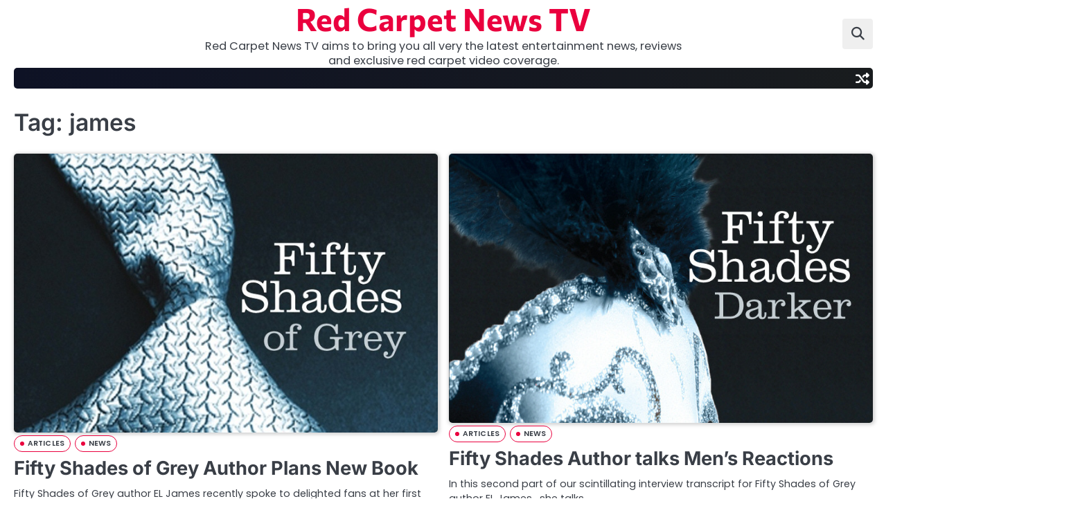

--- FILE ---
content_type: text/html; charset=UTF-8
request_url: http://www.redcarpetnewstv.com/tag/james/
body_size: 7474
content:
<!doctype html>
<html lang="en-US">
<head>
	<meta charset="UTF-8">
	<meta name="viewport" content="width=device-width, initial-scale=1">

	<link rel="profile" href="https://gmpg.org/xfn/11">

	<title>james &#8211; Red Carpet News TV</title>
<meta name='robots' content='max-image-preview:large' />
	<style>img:is([sizes="auto" i], [sizes^="auto," i]) { contain-intrinsic-size: 3000px 1500px }</style>
	<link rel="alternate" type="application/rss+xml" title="Red Carpet News TV &raquo; Feed" href="https://www.redcarpetnewstv.com/feed/" />
<link rel="alternate" type="application/rss+xml" title="Red Carpet News TV &raquo; Comments Feed" href="https://www.redcarpetnewstv.com/comments/feed/" />
<link rel="alternate" type="application/rss+xml" title="Red Carpet News TV &raquo; james Tag Feed" href="https://www.redcarpetnewstv.com/tag/james/feed/" />
<script>
window._wpemojiSettings = {"baseUrl":"https:\/\/s.w.org\/images\/core\/emoji\/16.0.1\/72x72\/","ext":".png","svgUrl":"https:\/\/s.w.org\/images\/core\/emoji\/16.0.1\/svg\/","svgExt":".svg","source":{"concatemoji":"http:\/\/www.redcarpetnewstv.com\/wp-includes\/js\/wp-emoji-release.min.js?ver=6.8.3"}};
/*! This file is auto-generated */
!function(s,n){var o,i,e;function c(e){try{var t={supportTests:e,timestamp:(new Date).valueOf()};sessionStorage.setItem(o,JSON.stringify(t))}catch(e){}}function p(e,t,n){e.clearRect(0,0,e.canvas.width,e.canvas.height),e.fillText(t,0,0);var t=new Uint32Array(e.getImageData(0,0,e.canvas.width,e.canvas.height).data),a=(e.clearRect(0,0,e.canvas.width,e.canvas.height),e.fillText(n,0,0),new Uint32Array(e.getImageData(0,0,e.canvas.width,e.canvas.height).data));return t.every(function(e,t){return e===a[t]})}function u(e,t){e.clearRect(0,0,e.canvas.width,e.canvas.height),e.fillText(t,0,0);for(var n=e.getImageData(16,16,1,1),a=0;a<n.data.length;a++)if(0!==n.data[a])return!1;return!0}function f(e,t,n,a){switch(t){case"flag":return n(e,"\ud83c\udff3\ufe0f\u200d\u26a7\ufe0f","\ud83c\udff3\ufe0f\u200b\u26a7\ufe0f")?!1:!n(e,"\ud83c\udde8\ud83c\uddf6","\ud83c\udde8\u200b\ud83c\uddf6")&&!n(e,"\ud83c\udff4\udb40\udc67\udb40\udc62\udb40\udc65\udb40\udc6e\udb40\udc67\udb40\udc7f","\ud83c\udff4\u200b\udb40\udc67\u200b\udb40\udc62\u200b\udb40\udc65\u200b\udb40\udc6e\u200b\udb40\udc67\u200b\udb40\udc7f");case"emoji":return!a(e,"\ud83e\udedf")}return!1}function g(e,t,n,a){var r="undefined"!=typeof WorkerGlobalScope&&self instanceof WorkerGlobalScope?new OffscreenCanvas(300,150):s.createElement("canvas"),o=r.getContext("2d",{willReadFrequently:!0}),i=(o.textBaseline="top",o.font="600 32px Arial",{});return e.forEach(function(e){i[e]=t(o,e,n,a)}),i}function t(e){var t=s.createElement("script");t.src=e,t.defer=!0,s.head.appendChild(t)}"undefined"!=typeof Promise&&(o="wpEmojiSettingsSupports",i=["flag","emoji"],n.supports={everything:!0,everythingExceptFlag:!0},e=new Promise(function(e){s.addEventListener("DOMContentLoaded",e,{once:!0})}),new Promise(function(t){var n=function(){try{var e=JSON.parse(sessionStorage.getItem(o));if("object"==typeof e&&"number"==typeof e.timestamp&&(new Date).valueOf()<e.timestamp+604800&&"object"==typeof e.supportTests)return e.supportTests}catch(e){}return null}();if(!n){if("undefined"!=typeof Worker&&"undefined"!=typeof OffscreenCanvas&&"undefined"!=typeof URL&&URL.createObjectURL&&"undefined"!=typeof Blob)try{var e="postMessage("+g.toString()+"("+[JSON.stringify(i),f.toString(),p.toString(),u.toString()].join(",")+"));",a=new Blob([e],{type:"text/javascript"}),r=new Worker(URL.createObjectURL(a),{name:"wpTestEmojiSupports"});return void(r.onmessage=function(e){c(n=e.data),r.terminate(),t(n)})}catch(e){}c(n=g(i,f,p,u))}t(n)}).then(function(e){for(var t in e)n.supports[t]=e[t],n.supports.everything=n.supports.everything&&n.supports[t],"flag"!==t&&(n.supports.everythingExceptFlag=n.supports.everythingExceptFlag&&n.supports[t]);n.supports.everythingExceptFlag=n.supports.everythingExceptFlag&&!n.supports.flag,n.DOMReady=!1,n.readyCallback=function(){n.DOMReady=!0}}).then(function(){return e}).then(function(){var e;n.supports.everything||(n.readyCallback(),(e=n.source||{}).concatemoji?t(e.concatemoji):e.wpemoji&&e.twemoji&&(t(e.twemoji),t(e.wpemoji)))}))}((window,document),window._wpemojiSettings);
</script>
<style id='wp-emoji-styles-inline-css'>

	img.wp-smiley, img.emoji {
		display: inline !important;
		border: none !important;
		box-shadow: none !important;
		height: 1em !important;
		width: 1em !important;
		margin: 0 0.07em !important;
		vertical-align: -0.1em !important;
		background: none !important;
		padding: 0 !important;
	}
</style>
<link rel='stylesheet' id='wp-block-library-css' href='http://www.redcarpetnewstv.com/wp-includes/css/dist/block-library/style.min.css?ver=6.8.3' media='all' />
<style id='wp-block-library-theme-inline-css'>
.wp-block-audio :where(figcaption){color:#555;font-size:13px;text-align:center}.is-dark-theme .wp-block-audio :where(figcaption){color:#ffffffa6}.wp-block-audio{margin:0 0 1em}.wp-block-code{border:1px solid #ccc;border-radius:4px;font-family:Menlo,Consolas,monaco,monospace;padding:.8em 1em}.wp-block-embed :where(figcaption){color:#555;font-size:13px;text-align:center}.is-dark-theme .wp-block-embed :where(figcaption){color:#ffffffa6}.wp-block-embed{margin:0 0 1em}.blocks-gallery-caption{color:#555;font-size:13px;text-align:center}.is-dark-theme .blocks-gallery-caption{color:#ffffffa6}:root :where(.wp-block-image figcaption){color:#555;font-size:13px;text-align:center}.is-dark-theme :root :where(.wp-block-image figcaption){color:#ffffffa6}.wp-block-image{margin:0 0 1em}.wp-block-pullquote{border-bottom:4px solid;border-top:4px solid;color:currentColor;margin-bottom:1.75em}.wp-block-pullquote cite,.wp-block-pullquote footer,.wp-block-pullquote__citation{color:currentColor;font-size:.8125em;font-style:normal;text-transform:uppercase}.wp-block-quote{border-left:.25em solid;margin:0 0 1.75em;padding-left:1em}.wp-block-quote cite,.wp-block-quote footer{color:currentColor;font-size:.8125em;font-style:normal;position:relative}.wp-block-quote:where(.has-text-align-right){border-left:none;border-right:.25em solid;padding-left:0;padding-right:1em}.wp-block-quote:where(.has-text-align-center){border:none;padding-left:0}.wp-block-quote.is-large,.wp-block-quote.is-style-large,.wp-block-quote:where(.is-style-plain){border:none}.wp-block-search .wp-block-search__label{font-weight:700}.wp-block-search__button{border:1px solid #ccc;padding:.375em .625em}:where(.wp-block-group.has-background){padding:1.25em 2.375em}.wp-block-separator.has-css-opacity{opacity:.4}.wp-block-separator{border:none;border-bottom:2px solid;margin-left:auto;margin-right:auto}.wp-block-separator.has-alpha-channel-opacity{opacity:1}.wp-block-separator:not(.is-style-wide):not(.is-style-dots){width:100px}.wp-block-separator.has-background:not(.is-style-dots){border-bottom:none;height:1px}.wp-block-separator.has-background:not(.is-style-wide):not(.is-style-dots){height:2px}.wp-block-table{margin:0 0 1em}.wp-block-table td,.wp-block-table th{word-break:normal}.wp-block-table :where(figcaption){color:#555;font-size:13px;text-align:center}.is-dark-theme .wp-block-table :where(figcaption){color:#ffffffa6}.wp-block-video :where(figcaption){color:#555;font-size:13px;text-align:center}.is-dark-theme .wp-block-video :where(figcaption){color:#ffffffa6}.wp-block-video{margin:0 0 1em}:root :where(.wp-block-template-part.has-background){margin-bottom:0;margin-top:0;padding:1.25em 2.375em}
</style>
<style id='classic-theme-styles-inline-css'>
/*! This file is auto-generated */
.wp-block-button__link{color:#fff;background-color:#32373c;border-radius:9999px;box-shadow:none;text-decoration:none;padding:calc(.667em + 2px) calc(1.333em + 2px);font-size:1.125em}.wp-block-file__button{background:#32373c;color:#fff;text-decoration:none}
</style>
<style id='global-styles-inline-css'>
:root{--wp--preset--aspect-ratio--square: 1;--wp--preset--aspect-ratio--4-3: 4/3;--wp--preset--aspect-ratio--3-4: 3/4;--wp--preset--aspect-ratio--3-2: 3/2;--wp--preset--aspect-ratio--2-3: 2/3;--wp--preset--aspect-ratio--16-9: 16/9;--wp--preset--aspect-ratio--9-16: 9/16;--wp--preset--color--black: #000000;--wp--preset--color--cyan-bluish-gray: #abb8c3;--wp--preset--color--white: #ffffff;--wp--preset--color--pale-pink: #f78da7;--wp--preset--color--vivid-red: #cf2e2e;--wp--preset--color--luminous-vivid-orange: #ff6900;--wp--preset--color--luminous-vivid-amber: #fcb900;--wp--preset--color--light-green-cyan: #7bdcb5;--wp--preset--color--vivid-green-cyan: #00d084;--wp--preset--color--pale-cyan-blue: #8ed1fc;--wp--preset--color--vivid-cyan-blue: #0693e3;--wp--preset--color--vivid-purple: #9b51e0;--wp--preset--gradient--vivid-cyan-blue-to-vivid-purple: linear-gradient(135deg,rgba(6,147,227,1) 0%,rgb(155,81,224) 100%);--wp--preset--gradient--light-green-cyan-to-vivid-green-cyan: linear-gradient(135deg,rgb(122,220,180) 0%,rgb(0,208,130) 100%);--wp--preset--gradient--luminous-vivid-amber-to-luminous-vivid-orange: linear-gradient(135deg,rgba(252,185,0,1) 0%,rgba(255,105,0,1) 100%);--wp--preset--gradient--luminous-vivid-orange-to-vivid-red: linear-gradient(135deg,rgba(255,105,0,1) 0%,rgb(207,46,46) 100%);--wp--preset--gradient--very-light-gray-to-cyan-bluish-gray: linear-gradient(135deg,rgb(238,238,238) 0%,rgb(169,184,195) 100%);--wp--preset--gradient--cool-to-warm-spectrum: linear-gradient(135deg,rgb(74,234,220) 0%,rgb(151,120,209) 20%,rgb(207,42,186) 40%,rgb(238,44,130) 60%,rgb(251,105,98) 80%,rgb(254,248,76) 100%);--wp--preset--gradient--blush-light-purple: linear-gradient(135deg,rgb(255,206,236) 0%,rgb(152,150,240) 100%);--wp--preset--gradient--blush-bordeaux: linear-gradient(135deg,rgb(254,205,165) 0%,rgb(254,45,45) 50%,rgb(107,0,62) 100%);--wp--preset--gradient--luminous-dusk: linear-gradient(135deg,rgb(255,203,112) 0%,rgb(199,81,192) 50%,rgb(65,88,208) 100%);--wp--preset--gradient--pale-ocean: linear-gradient(135deg,rgb(255,245,203) 0%,rgb(182,227,212) 50%,rgb(51,167,181) 100%);--wp--preset--gradient--electric-grass: linear-gradient(135deg,rgb(202,248,128) 0%,rgb(113,206,126) 100%);--wp--preset--gradient--midnight: linear-gradient(135deg,rgb(2,3,129) 0%,rgb(40,116,252) 100%);--wp--preset--font-size--small: 13px;--wp--preset--font-size--medium: 20px;--wp--preset--font-size--large: 36px;--wp--preset--font-size--x-large: 42px;--wp--preset--spacing--20: 0.44rem;--wp--preset--spacing--30: 0.67rem;--wp--preset--spacing--40: 1rem;--wp--preset--spacing--50: 1.5rem;--wp--preset--spacing--60: 2.25rem;--wp--preset--spacing--70: 3.38rem;--wp--preset--spacing--80: 5.06rem;--wp--preset--shadow--natural: 6px 6px 9px rgba(0, 0, 0, 0.2);--wp--preset--shadow--deep: 12px 12px 50px rgba(0, 0, 0, 0.4);--wp--preset--shadow--sharp: 6px 6px 0px rgba(0, 0, 0, 0.2);--wp--preset--shadow--outlined: 6px 6px 0px -3px rgba(255, 255, 255, 1), 6px 6px rgba(0, 0, 0, 1);--wp--preset--shadow--crisp: 6px 6px 0px rgba(0, 0, 0, 1);}:where(.is-layout-flex){gap: 0.5em;}:where(.is-layout-grid){gap: 0.5em;}body .is-layout-flex{display: flex;}.is-layout-flex{flex-wrap: wrap;align-items: center;}.is-layout-flex > :is(*, div){margin: 0;}body .is-layout-grid{display: grid;}.is-layout-grid > :is(*, div){margin: 0;}:where(.wp-block-columns.is-layout-flex){gap: 2em;}:where(.wp-block-columns.is-layout-grid){gap: 2em;}:where(.wp-block-post-template.is-layout-flex){gap: 1.25em;}:where(.wp-block-post-template.is-layout-grid){gap: 1.25em;}.has-black-color{color: var(--wp--preset--color--black) !important;}.has-cyan-bluish-gray-color{color: var(--wp--preset--color--cyan-bluish-gray) !important;}.has-white-color{color: var(--wp--preset--color--white) !important;}.has-pale-pink-color{color: var(--wp--preset--color--pale-pink) !important;}.has-vivid-red-color{color: var(--wp--preset--color--vivid-red) !important;}.has-luminous-vivid-orange-color{color: var(--wp--preset--color--luminous-vivid-orange) !important;}.has-luminous-vivid-amber-color{color: var(--wp--preset--color--luminous-vivid-amber) !important;}.has-light-green-cyan-color{color: var(--wp--preset--color--light-green-cyan) !important;}.has-vivid-green-cyan-color{color: var(--wp--preset--color--vivid-green-cyan) !important;}.has-pale-cyan-blue-color{color: var(--wp--preset--color--pale-cyan-blue) !important;}.has-vivid-cyan-blue-color{color: var(--wp--preset--color--vivid-cyan-blue) !important;}.has-vivid-purple-color{color: var(--wp--preset--color--vivid-purple) !important;}.has-black-background-color{background-color: var(--wp--preset--color--black) !important;}.has-cyan-bluish-gray-background-color{background-color: var(--wp--preset--color--cyan-bluish-gray) !important;}.has-white-background-color{background-color: var(--wp--preset--color--white) !important;}.has-pale-pink-background-color{background-color: var(--wp--preset--color--pale-pink) !important;}.has-vivid-red-background-color{background-color: var(--wp--preset--color--vivid-red) !important;}.has-luminous-vivid-orange-background-color{background-color: var(--wp--preset--color--luminous-vivid-orange) !important;}.has-luminous-vivid-amber-background-color{background-color: var(--wp--preset--color--luminous-vivid-amber) !important;}.has-light-green-cyan-background-color{background-color: var(--wp--preset--color--light-green-cyan) !important;}.has-vivid-green-cyan-background-color{background-color: var(--wp--preset--color--vivid-green-cyan) !important;}.has-pale-cyan-blue-background-color{background-color: var(--wp--preset--color--pale-cyan-blue) !important;}.has-vivid-cyan-blue-background-color{background-color: var(--wp--preset--color--vivid-cyan-blue) !important;}.has-vivid-purple-background-color{background-color: var(--wp--preset--color--vivid-purple) !important;}.has-black-border-color{border-color: var(--wp--preset--color--black) !important;}.has-cyan-bluish-gray-border-color{border-color: var(--wp--preset--color--cyan-bluish-gray) !important;}.has-white-border-color{border-color: var(--wp--preset--color--white) !important;}.has-pale-pink-border-color{border-color: var(--wp--preset--color--pale-pink) !important;}.has-vivid-red-border-color{border-color: var(--wp--preset--color--vivid-red) !important;}.has-luminous-vivid-orange-border-color{border-color: var(--wp--preset--color--luminous-vivid-orange) !important;}.has-luminous-vivid-amber-border-color{border-color: var(--wp--preset--color--luminous-vivid-amber) !important;}.has-light-green-cyan-border-color{border-color: var(--wp--preset--color--light-green-cyan) !important;}.has-vivid-green-cyan-border-color{border-color: var(--wp--preset--color--vivid-green-cyan) !important;}.has-pale-cyan-blue-border-color{border-color: var(--wp--preset--color--pale-cyan-blue) !important;}.has-vivid-cyan-blue-border-color{border-color: var(--wp--preset--color--vivid-cyan-blue) !important;}.has-vivid-purple-border-color{border-color: var(--wp--preset--color--vivid-purple) !important;}.has-vivid-cyan-blue-to-vivid-purple-gradient-background{background: var(--wp--preset--gradient--vivid-cyan-blue-to-vivid-purple) !important;}.has-light-green-cyan-to-vivid-green-cyan-gradient-background{background: var(--wp--preset--gradient--light-green-cyan-to-vivid-green-cyan) !important;}.has-luminous-vivid-amber-to-luminous-vivid-orange-gradient-background{background: var(--wp--preset--gradient--luminous-vivid-amber-to-luminous-vivid-orange) !important;}.has-luminous-vivid-orange-to-vivid-red-gradient-background{background: var(--wp--preset--gradient--luminous-vivid-orange-to-vivid-red) !important;}.has-very-light-gray-to-cyan-bluish-gray-gradient-background{background: var(--wp--preset--gradient--very-light-gray-to-cyan-bluish-gray) !important;}.has-cool-to-warm-spectrum-gradient-background{background: var(--wp--preset--gradient--cool-to-warm-spectrum) !important;}.has-blush-light-purple-gradient-background{background: var(--wp--preset--gradient--blush-light-purple) !important;}.has-blush-bordeaux-gradient-background{background: var(--wp--preset--gradient--blush-bordeaux) !important;}.has-luminous-dusk-gradient-background{background: var(--wp--preset--gradient--luminous-dusk) !important;}.has-pale-ocean-gradient-background{background: var(--wp--preset--gradient--pale-ocean) !important;}.has-electric-grass-gradient-background{background: var(--wp--preset--gradient--electric-grass) !important;}.has-midnight-gradient-background{background: var(--wp--preset--gradient--midnight) !important;}.has-small-font-size{font-size: var(--wp--preset--font-size--small) !important;}.has-medium-font-size{font-size: var(--wp--preset--font-size--medium) !important;}.has-large-font-size{font-size: var(--wp--preset--font-size--large) !important;}.has-x-large-font-size{font-size: var(--wp--preset--font-size--x-large) !important;}
:where(.wp-block-post-template.is-layout-flex){gap: 1.25em;}:where(.wp-block-post-template.is-layout-grid){gap: 1.25em;}
:where(.wp-block-columns.is-layout-flex){gap: 2em;}:where(.wp-block-columns.is-layout-grid){gap: 2em;}
:root :where(.wp-block-pullquote){font-size: 1.5em;line-height: 1.6;}
</style>
<link rel='stylesheet' id='slick-css-css' href='http://www.redcarpetnewstv.com/wp-content/themes/neo-magazine/assets/css/slick.min.css?ver=1.8.0' media='all' />
<link rel='stylesheet' id='fontawesome-css-css' href='http://www.redcarpetnewstv.com/wp-content/themes/neo-magazine/assets/css/fontawesome.min.css?ver=6.4.2' media='all' />
<link rel='stylesheet' id='neo-magazine-google-fonts-css' href='http://www.redcarpetnewstv.com/wp-content/fonts/e4e24ebc35f4668461d27812990726f8.css' media='all' />
<link rel='stylesheet' id='neo-magazine-style-css' href='http://www.redcarpetnewstv.com/wp-content/themes/neo-magazine/style.css?ver=1.0.0' media='all' />
<style id='neo-magazine-style-inline-css'>

	/* Color */
	:root {
		--site-title-color: #ea003e;
		--custom-bg-clr: #ffffff;
	}
	
	/* Typograhpy */
	:root {
		--font-heading: "Inter", serif;
		--font-main: -apple-system, BlinkMacSystemFont,"Poppins", "Segoe UI", Roboto, Oxygen-Sans, Ubuntu, Cantarell, "Helvetica Neue", sans-serif;
	}

	body,
	button, input, select, optgroup, textarea {
		font-family: "Poppins", serif;
	}

	.site-title a {
		font-family: "Commissioner", serif;
	}
	
	.site-description {
		font-family: "Poppins", serif;
	}
	
</style>
<script src="http://www.redcarpetnewstv.com/wp-includes/js/jquery/jquery.min.js?ver=3.7.1" id="jquery-core-js"></script>
<script src="http://www.redcarpetnewstv.com/wp-includes/js/jquery/jquery-migrate.min.js?ver=3.4.1" id="jquery-migrate-js"></script>
<link rel="https://api.w.org/" href="https://www.redcarpetnewstv.com/wp-json/" /><link rel="alternate" title="JSON" type="application/json" href="https://www.redcarpetnewstv.com/wp-json/wp/v2/tags/1884" /><link rel="EditURI" type="application/rsd+xml" title="RSD" href="https://www.redcarpetnewstv.com/xmlrpc.php?rsd" />
<meta name="generator" content="WordPress 6.8.3" />

<style type="text/css" id="breadcrumb-trail-css">.breadcrumbs ul li::after {content: "/";}</style>
</head>

<body class="archive tag tag-james tag-1884 wp-embed-responsive wp-theme-neo-magazine hfeed no-sidebar light-mode right-sidebar">

		<div id="page" class="site">

		<a class="skip-link screen-reader-text" href="#primary">Skip to content</a>

		<div id="loader" class="loader-4">
			<div class="loader-container">
				<div id="preloader">
				</div>
			</div>
		</div><!-- #loader -->

		<header id="masthead" class="site-header">

						<div class="neo-magazine-middle-header ">
								<div class="section-wrapper">
					<div class="neo-magazine-middle-header-wrapper">
						<!-- social icon -->
												<!-- site branding -->
						<div class="site-branding">
														<div class="site-identity">
																<p class="site-title"><a href="https://www.redcarpetnewstv.com/" rel="home">Red Carpet News TV</a></p>
																		<p class="site-description">Red Carpet News TV aims to bring you all very the latest entertainment news, reviews  and exclusive red carpet video coverage.</p>
															</div>	
						</div>
						<div class="middle-header-right-part">
							<div class="neo-magazine-header-search">
								<div class="header-search-wrap">
									<a href="#" class="search-icon"><i class="fa-solid fa-magnifying-glass" aria-hidden="true"></i></a>
									<div class="header-search-form">
										<form role="search" method="get" class="search-form" action="https://www.redcarpetnewstv.com/">
				<label>
					<span class="screen-reader-text">Search for:</span>
					<input type="search" class="search-field" placeholder="Search &hellip;" value="" name="s" />
				</label>
				<input type="submit" class="search-submit" value="Search" />
			</form>									</div>
								</div>
							</div>
						</div>	
					</div>
				</div>
			</div>
			<div class="neo-magazine-navigation-outer-wrapper" style="min-height:44px";>
				<div class="neo-magazine-bottom-header">
					<div class="section-wrapper">
						<div class="neo-magazine-bottom-header-wrapper">
							<!-- navigation -->
							<div class="navigation">
								<nav id="site-navigation" class="main-navigation">
									<button class="menu-toggle" aria-controls="primary-menu" aria-expanded="false">
										<span class="ham-icon"></span>
										<span class="ham-icon"></span>
										<span class="ham-icon"></span>
									</button>
									<div class="navigation-area">
																			</div>
								</nav><!-- #site-navigation -->
							</div>
							<div class="bottom-header-right-part">

								<div class="header-random-post">
																				<a href="https://www.redcarpetnewstv.com/liam-neeson-returns-for-taken-3-sequel/" class="random-post-icon" title="Random Posts">
												<i class="fa-solid fa-shuffle"></i>
											</a>
																			</div>
							</div>
						</div>	
					</div>
				</div>
			</div>	
			<!-- end of navigation -->
		</header><!-- #masthead -->

					<div class="neo-magazine-main-wrapper">
				<div class="section-wrapper">
					<div class="neo-magazine-container-wrapper">
						<main id="primary" class="site-main">

		
			<header class="page-header">
				<h1 class="page-title">Tag: <span>james</span></h1>			</header><!-- .page-header -->
			<div class="blog-archive-layout grid-layout column-2">
				<article id="post-502569" class="post-502569 post type-post status-publish format-standard has-post-thumbnail hentry category-articles category-news tag-9614 tag-767 tag-aa tag-actor tag-actress tag-affair tag-author tag-bdsm tag-bits tag-breaking tag-cast tag-casting tag-christian tag-confirmed tag-darker tag-director tag-el tag-el-james tag-erotic tag-fan-fiction tag-fans tag-fifty-shades-of-grey tag-film tag-follow-up tag-freed tag-grey tag-harry-potter tag-interview tag-james tag-kinky tag-kristen-stewart tag-latest tag-london tag-love tag-mommy-porn tag-movie tag-new tag-new-book tag-news-3 tag-official tag-pain tag-porn tag-premiere-2 tag-record tag-red-carpet tag-red-carpet-news tag-red-carpet-news-tv tag-red-room tag-robert-pattinson tag-romantic tag-scandel tag-scene tag-sequel tag-series tag-sex tag-sexy tag-twilight tag-vampire">
	<div class="main-container-wrap">
		<div class="blog-post-container grid-layout">
			<div class="blog-post-inner">
									<div class="blog-post-image">
						
			<a class="post-thumbnail" href="https://www.redcarpetnewstv.com/fifty-shades-of-grey-author-plans-new-book-2/" aria-hidden="true" tabindex="-1">
				<img width="680" height="448" src="https://www.redcarpetnewstv.com/wp-content/uploads/2012/08/fifty-shades-of-grey-EL-James-interview.jpg" class="attachment-post-thumbnail size-post-thumbnail wp-post-image" alt="Fifty Shades of Grey Author Plans New Book" decoding="async" fetchpriority="high" />			</a>

								</div>
								<div class="blog-post-detail">
					<div class="post-categories"><a href="https://www.redcarpetnewstv.com/category/articles/">ARTICLES</a><a href="https://www.redcarpetnewstv.com/category/news/">NEWS</a></div>					<h2 class="entry-title"><a href="https://www.redcarpetnewstv.com/fifty-shades-of-grey-author-plans-new-book-2/" rel="bookmark">Fifty Shades of Grey Author Plans New Book</a></h2>					<div class="post-excerpt">
						<p>Fifty Shades of Grey author EL James recently spoke to delighted fans at her first public UK event and we&hellip;</p>
					</div>
					<div class="post-meta">
						<span class="post-author"><a href="https://www.redcarpetnewstv.com/author/russelldirector/"><i class="fa-regular fa-circle-user"></i>Russell Nelson</a></span><span class="post-date"><a href="https://www.redcarpetnewstv.com/fifty-shades-of-grey-author-plans-new-book-2/"><i class="fa-regular fa-clock"></i><time class="entry-date published" datetime="2012-08-02T01:33:18+00:00">August 2, 2012</time><time class="updated" datetime="2012-08-02T01:36:34+00:00">August 2, 2012</time></a></span>					</div>
				</div>
			</div>
		</div>	
	</div>
</article><!-- #post-502569 -->
<article id="post-502564" class="post-502564 post type-post status-publish format-standard has-post-thumbnail hentry category-articles category-news tag-9614 tag-767 tag-actor tag-actress tag-author tag-bdsm tag-bestseller tag-book tag-cast tag-casting tag-christian-grey tag-confirmed tag-director tag-el tag-el-james tag-erotic tag-fifty-shades-of-grey tag-film tag-interview tag-james tag-kinky tag-kriste-stewart tag-latest tag-love tag-mommy-porn tag-movie tag-new tag-new-books-series tag-news-3 tag-novel tag-official tag-pain tag-porn tag-red-carpet tag-red-carpet-news tag-red-carpet-news-tv tag-red-room tag-robert-pattinson tag-sequel tag-sex tag-sexy tag-story tag-twilight tag-twiliht tag-vampire">
	<div class="main-container-wrap">
		<div class="blog-post-container grid-layout">
			<div class="blog-post-inner">
									<div class="blog-post-image">
						
			<a class="post-thumbnail" href="https://www.redcarpetnewstv.com/fifty-shades-of-grey-author-talks-about-mens-reactions/" aria-hidden="true" tabindex="-1">
				<img width="762" height="484" src="https://www.redcarpetnewstv.com/wp-content/uploads/2012/08/fifty-shades-darker.jpg" class="attachment-post-thumbnail size-post-thumbnail wp-post-image" alt="Fifty Shades Author talks Men&#8217;s Reactions" decoding="async" srcset="https://www.redcarpetnewstv.com/wp-content/uploads/2012/08/fifty-shades-darker.jpg 762w, https://www.redcarpetnewstv.com/wp-content/uploads/2012/08/fifty-shades-darker-680x431.jpg 680w" sizes="(max-width: 762px) 100vw, 762px" />			</a>

								</div>
								<div class="blog-post-detail">
					<div class="post-categories"><a href="https://www.redcarpetnewstv.com/category/articles/">ARTICLES</a><a href="https://www.redcarpetnewstv.com/category/news/">NEWS</a></div>					<h2 class="entry-title"><a href="https://www.redcarpetnewstv.com/fifty-shades-of-grey-author-talks-about-mens-reactions/" rel="bookmark">Fifty Shades Author talks Men&#8217;s Reactions</a></h2>					<div class="post-excerpt">
						<p>In this second part of our scintillating interview transcript for Fifty Shades of Grey author EL James , she talks&hellip;</p>
					</div>
					<div class="post-meta">
						<span class="post-author"><a href="https://www.redcarpetnewstv.com/author/russelldirector/"><i class="fa-regular fa-circle-user"></i>Russell Nelson</a></span><span class="post-date"><a href="https://www.redcarpetnewstv.com/fifty-shades-of-grey-author-talks-about-mens-reactions/"><i class="fa-regular fa-clock"></i><time class="entry-date published" datetime="2012-08-02T01:32:59+00:00">August 2, 2012</time><time class="updated" datetime="2012-08-02T01:33:10+00:00">August 2, 2012</time></a></span>					</div>
				</div>
			</div>
		</div>	
	</div>
</article><!-- #post-502564 -->
			</div>
			
	</main><!-- #main -->
	
</div>
</div>
</div>


<!-- start of footer -->
<footer class="site-footer">
		<div class="neo-magazine-bottom-footer">
		<div class="section-wrapper">
			<div class="bottom-footer-content">
					<p>Copyright &copy; 2026 <a href="https://www.redcarpetnewstv.com/">Red Carpet News TV</a> | Neo Magazine&nbsp;by&nbsp;<a target="_blank" href="https://ascendoor.com/">Ascendoor</a> | Powered by <a href="https://wordpress.org/" target="_blank">WordPress</a>. </p>					
				</div>
		</div>
	</div>
</footer>
<!-- end of brand footer -->
<a href="#" class="scroll-to-top scroll-style-3"></a>
</div><!-- #page -->

<script type="speculationrules">
{"prefetch":[{"source":"document","where":{"and":[{"href_matches":"\/*"},{"not":{"href_matches":["\/wp-*.php","\/wp-admin\/*","\/wp-content\/uploads\/*","\/wp-content\/*","\/wp-content\/plugins\/*","\/wp-content\/themes\/neo-magazine\/*","\/*\\?(.+)"]}},{"not":{"selector_matches":"a[rel~=\"nofollow\"]"}},{"not":{"selector_matches":".no-prefetch, .no-prefetch a"}}]},"eagerness":"conservative"}]}
</script>
<script src="http://www.redcarpetnewstv.com/wp-content/themes/neo-magazine/assets/js/navigation.min.js?ver=1.0.0" id="neo-magazine-navigation-js"></script>
<script src="http://www.redcarpetnewstv.com/wp-content/themes/neo-magazine/assets/js/slick.min.js?ver=1.8.0" id="slick-js-js"></script>
<script src="http://www.redcarpetnewstv.com/wp-content/themes/neo-magazine/assets/js/jquery.marquee.min.js?ver=1.6.0" id="jquery-marquee-js-js"></script>
<script src="http://www.redcarpetnewstv.com/wp-content/themes/neo-magazine/assets/js/custom.min.js?ver=1.0.0" id="neo-magazine-custom-script-js"></script>

</body>
</html>
